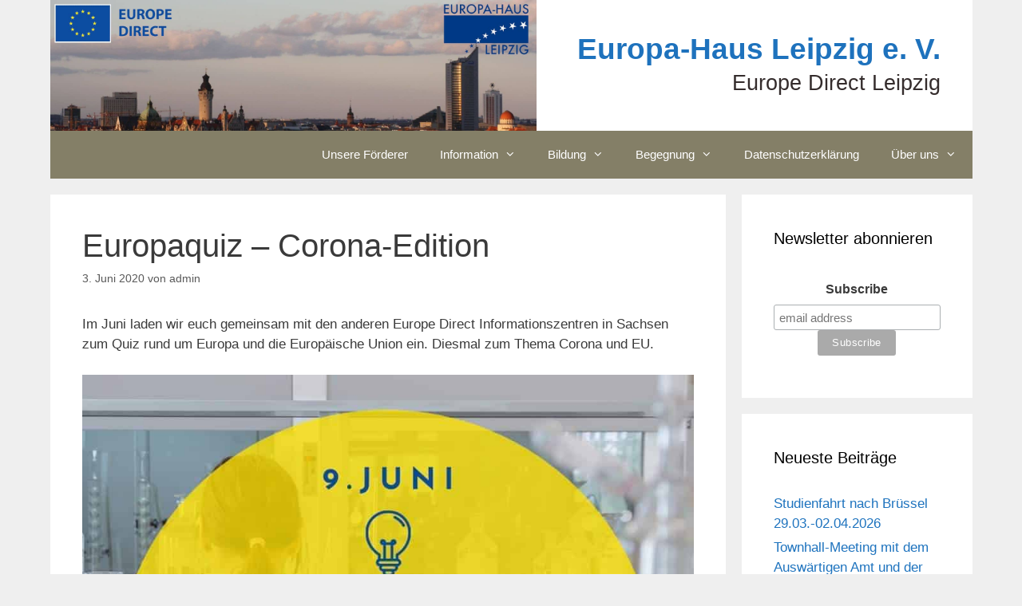

--- FILE ---
content_type: text/html; charset=UTF-8
request_url: https://www.europa-haus-leipzig.de/2020/06/03/europaquiz-corona-edition/
body_size: 14288
content:
<!DOCTYPE html><html lang="de"><head><meta charset="UTF-8"><link rel="profile" href="https://gmpg.org/xfn/11"><title>Europaquiz &#8211; Corona-Edition &#8211; Europa-Haus Leipzig e. V.</title><meta name='robots' content='max-image-preview:large' /><style>img:is([sizes="auto" i], [sizes^="auto," i]) { contain-intrinsic-size: 3000px 1500px }</style><link rel='dns-prefetch' href='//www.europa-haus-leipzig.de' /><link rel="alternate" type="application/rss+xml" title="Europa-Haus Leipzig e. V. &raquo; Feed" href="https://www.europa-haus-leipzig.de/feed/" /><link rel="alternate" type="application/rss+xml" title="Europa-Haus Leipzig e. V. &raquo; Kommentar-Feed" href="https://www.europa-haus-leipzig.de/comments/feed/" /><link rel="alternate" type="application/rss+xml" title="Europa-Haus Leipzig e. V. &raquo; Europaquiz &#8211; Corona-Edition-Kommentar-Feed" href="https://www.europa-haus-leipzig.de/2020/06/03/europaquiz-corona-edition/feed/" />  <script defer src="[data-uri]"></script> <!-- <link rel='stylesheet' id='smuzsf-facebook-css' href='https://www.europa-haus-leipzig.de/wp-content/plugins/add-instagram/public/css/font-awesome.min.css?ver=6.8.3' media='all' /> -->
<link rel="stylesheet" type="text/css" href="//www.europa-haus-leipzig.de/wp-content/cache/wpfc-minified/lc41aeue/dny03.css" media="all"/><style id='wp-emoji-styles-inline-css'>img.wp-smiley, img.emoji {
display: inline !important;
border: none !important;
box-shadow: none !important;
height: 1em !important;
width: 1em !important;
margin: 0 0.07em !important;
vertical-align: -0.1em !important;
background: none !important;
padding: 0 !important;
}</style><!-- <link rel='stylesheet' id='wp-block-library-css' href='https://www.europa-haus-leipzig.de/wp-includes/css/dist/block-library/style.min.css?ver=6.8.3' media='all' /> -->
<link rel="stylesheet" type="text/css" href="//www.europa-haus-leipzig.de/wp-content/cache/wpfc-minified/diidkg0k/9wtt1.css" media="all"/><style id='classic-theme-styles-inline-css'>/*! This file is auto-generated */
.wp-block-button__link{color:#fff;background-color:#32373c;border-radius:9999px;box-shadow:none;text-decoration:none;padding:calc(.667em + 2px) calc(1.333em + 2px);font-size:1.125em}.wp-block-file__button{background:#32373c;color:#fff;text-decoration:none}</style><style id='global-styles-inline-css'>:root{--wp--preset--aspect-ratio--square: 1;--wp--preset--aspect-ratio--4-3: 4/3;--wp--preset--aspect-ratio--3-4: 3/4;--wp--preset--aspect-ratio--3-2: 3/2;--wp--preset--aspect-ratio--2-3: 2/3;--wp--preset--aspect-ratio--16-9: 16/9;--wp--preset--aspect-ratio--9-16: 9/16;--wp--preset--color--black: #000000;--wp--preset--color--cyan-bluish-gray: #abb8c3;--wp--preset--color--white: #ffffff;--wp--preset--color--pale-pink: #f78da7;--wp--preset--color--vivid-red: #cf2e2e;--wp--preset--color--luminous-vivid-orange: #ff6900;--wp--preset--color--luminous-vivid-amber: #fcb900;--wp--preset--color--light-green-cyan: #7bdcb5;--wp--preset--color--vivid-green-cyan: #00d084;--wp--preset--color--pale-cyan-blue: #8ed1fc;--wp--preset--color--vivid-cyan-blue: #0693e3;--wp--preset--color--vivid-purple: #9b51e0;--wp--preset--gradient--vivid-cyan-blue-to-vivid-purple: linear-gradient(135deg,rgba(6,147,227,1) 0%,rgb(155,81,224) 100%);--wp--preset--gradient--light-green-cyan-to-vivid-green-cyan: linear-gradient(135deg,rgb(122,220,180) 0%,rgb(0,208,130) 100%);--wp--preset--gradient--luminous-vivid-amber-to-luminous-vivid-orange: linear-gradient(135deg,rgba(252,185,0,1) 0%,rgba(255,105,0,1) 100%);--wp--preset--gradient--luminous-vivid-orange-to-vivid-red: linear-gradient(135deg,rgba(255,105,0,1) 0%,rgb(207,46,46) 100%);--wp--preset--gradient--very-light-gray-to-cyan-bluish-gray: linear-gradient(135deg,rgb(238,238,238) 0%,rgb(169,184,195) 100%);--wp--preset--gradient--cool-to-warm-spectrum: linear-gradient(135deg,rgb(74,234,220) 0%,rgb(151,120,209) 20%,rgb(207,42,186) 40%,rgb(238,44,130) 60%,rgb(251,105,98) 80%,rgb(254,248,76) 100%);--wp--preset--gradient--blush-light-purple: linear-gradient(135deg,rgb(255,206,236) 0%,rgb(152,150,240) 100%);--wp--preset--gradient--blush-bordeaux: linear-gradient(135deg,rgb(254,205,165) 0%,rgb(254,45,45) 50%,rgb(107,0,62) 100%);--wp--preset--gradient--luminous-dusk: linear-gradient(135deg,rgb(255,203,112) 0%,rgb(199,81,192) 50%,rgb(65,88,208) 100%);--wp--preset--gradient--pale-ocean: linear-gradient(135deg,rgb(255,245,203) 0%,rgb(182,227,212) 50%,rgb(51,167,181) 100%);--wp--preset--gradient--electric-grass: linear-gradient(135deg,rgb(202,248,128) 0%,rgb(113,206,126) 100%);--wp--preset--gradient--midnight: linear-gradient(135deg,rgb(2,3,129) 0%,rgb(40,116,252) 100%);--wp--preset--font-size--small: 13px;--wp--preset--font-size--medium: 20px;--wp--preset--font-size--large: 36px;--wp--preset--font-size--x-large: 42px;--wp--preset--spacing--20: 0.44rem;--wp--preset--spacing--30: 0.67rem;--wp--preset--spacing--40: 1rem;--wp--preset--spacing--50: 1.5rem;--wp--preset--spacing--60: 2.25rem;--wp--preset--spacing--70: 3.38rem;--wp--preset--spacing--80: 5.06rem;--wp--preset--shadow--natural: 6px 6px 9px rgba(0, 0, 0, 0.2);--wp--preset--shadow--deep: 12px 12px 50px rgba(0, 0, 0, 0.4);--wp--preset--shadow--sharp: 6px 6px 0px rgba(0, 0, 0, 0.2);--wp--preset--shadow--outlined: 6px 6px 0px -3px rgba(255, 255, 255, 1), 6px 6px rgba(0, 0, 0, 1);--wp--preset--shadow--crisp: 6px 6px 0px rgba(0, 0, 0, 1);}:where(.is-layout-flex){gap: 0.5em;}:where(.is-layout-grid){gap: 0.5em;}body .is-layout-flex{display: flex;}.is-layout-flex{flex-wrap: wrap;align-items: center;}.is-layout-flex > :is(*, div){margin: 0;}body .is-layout-grid{display: grid;}.is-layout-grid > :is(*, div){margin: 0;}:where(.wp-block-columns.is-layout-flex){gap: 2em;}:where(.wp-block-columns.is-layout-grid){gap: 2em;}:where(.wp-block-post-template.is-layout-flex){gap: 1.25em;}:where(.wp-block-post-template.is-layout-grid){gap: 1.25em;}.has-black-color{color: var(--wp--preset--color--black) !important;}.has-cyan-bluish-gray-color{color: var(--wp--preset--color--cyan-bluish-gray) !important;}.has-white-color{color: var(--wp--preset--color--white) !important;}.has-pale-pink-color{color: var(--wp--preset--color--pale-pink) !important;}.has-vivid-red-color{color: var(--wp--preset--color--vivid-red) !important;}.has-luminous-vivid-orange-color{color: var(--wp--preset--color--luminous-vivid-orange) !important;}.has-luminous-vivid-amber-color{color: var(--wp--preset--color--luminous-vivid-amber) !important;}.has-light-green-cyan-color{color: var(--wp--preset--color--light-green-cyan) !important;}.has-vivid-green-cyan-color{color: var(--wp--preset--color--vivid-green-cyan) !important;}.has-pale-cyan-blue-color{color: var(--wp--preset--color--pale-cyan-blue) !important;}.has-vivid-cyan-blue-color{color: var(--wp--preset--color--vivid-cyan-blue) !important;}.has-vivid-purple-color{color: var(--wp--preset--color--vivid-purple) !important;}.has-black-background-color{background-color: var(--wp--preset--color--black) !important;}.has-cyan-bluish-gray-background-color{background-color: var(--wp--preset--color--cyan-bluish-gray) !important;}.has-white-background-color{background-color: var(--wp--preset--color--white) !important;}.has-pale-pink-background-color{background-color: var(--wp--preset--color--pale-pink) !important;}.has-vivid-red-background-color{background-color: var(--wp--preset--color--vivid-red) !important;}.has-luminous-vivid-orange-background-color{background-color: var(--wp--preset--color--luminous-vivid-orange) !important;}.has-luminous-vivid-amber-background-color{background-color: var(--wp--preset--color--luminous-vivid-amber) !important;}.has-light-green-cyan-background-color{background-color: var(--wp--preset--color--light-green-cyan) !important;}.has-vivid-green-cyan-background-color{background-color: var(--wp--preset--color--vivid-green-cyan) !important;}.has-pale-cyan-blue-background-color{background-color: var(--wp--preset--color--pale-cyan-blue) !important;}.has-vivid-cyan-blue-background-color{background-color: var(--wp--preset--color--vivid-cyan-blue) !important;}.has-vivid-purple-background-color{background-color: var(--wp--preset--color--vivid-purple) !important;}.has-black-border-color{border-color: var(--wp--preset--color--black) !important;}.has-cyan-bluish-gray-border-color{border-color: var(--wp--preset--color--cyan-bluish-gray) !important;}.has-white-border-color{border-color: var(--wp--preset--color--white) !important;}.has-pale-pink-border-color{border-color: var(--wp--preset--color--pale-pink) !important;}.has-vivid-red-border-color{border-color: var(--wp--preset--color--vivid-red) !important;}.has-luminous-vivid-orange-border-color{border-color: var(--wp--preset--color--luminous-vivid-orange) !important;}.has-luminous-vivid-amber-border-color{border-color: var(--wp--preset--color--luminous-vivid-amber) !important;}.has-light-green-cyan-border-color{border-color: var(--wp--preset--color--light-green-cyan) !important;}.has-vivid-green-cyan-border-color{border-color: var(--wp--preset--color--vivid-green-cyan) !important;}.has-pale-cyan-blue-border-color{border-color: var(--wp--preset--color--pale-cyan-blue) !important;}.has-vivid-cyan-blue-border-color{border-color: var(--wp--preset--color--vivid-cyan-blue) !important;}.has-vivid-purple-border-color{border-color: var(--wp--preset--color--vivid-purple) !important;}.has-vivid-cyan-blue-to-vivid-purple-gradient-background{background: var(--wp--preset--gradient--vivid-cyan-blue-to-vivid-purple) !important;}.has-light-green-cyan-to-vivid-green-cyan-gradient-background{background: var(--wp--preset--gradient--light-green-cyan-to-vivid-green-cyan) !important;}.has-luminous-vivid-amber-to-luminous-vivid-orange-gradient-background{background: var(--wp--preset--gradient--luminous-vivid-amber-to-luminous-vivid-orange) !important;}.has-luminous-vivid-orange-to-vivid-red-gradient-background{background: var(--wp--preset--gradient--luminous-vivid-orange-to-vivid-red) !important;}.has-very-light-gray-to-cyan-bluish-gray-gradient-background{background: var(--wp--preset--gradient--very-light-gray-to-cyan-bluish-gray) !important;}.has-cool-to-warm-spectrum-gradient-background{background: var(--wp--preset--gradient--cool-to-warm-spectrum) !important;}.has-blush-light-purple-gradient-background{background: var(--wp--preset--gradient--blush-light-purple) !important;}.has-blush-bordeaux-gradient-background{background: var(--wp--preset--gradient--blush-bordeaux) !important;}.has-luminous-dusk-gradient-background{background: var(--wp--preset--gradient--luminous-dusk) !important;}.has-pale-ocean-gradient-background{background: var(--wp--preset--gradient--pale-ocean) !important;}.has-electric-grass-gradient-background{background: var(--wp--preset--gradient--electric-grass) !important;}.has-midnight-gradient-background{background: var(--wp--preset--gradient--midnight) !important;}.has-small-font-size{font-size: var(--wp--preset--font-size--small) !important;}.has-medium-font-size{font-size: var(--wp--preset--font-size--medium) !important;}.has-large-font-size{font-size: var(--wp--preset--font-size--large) !important;}.has-x-large-font-size{font-size: var(--wp--preset--font-size--x-large) !important;}
:where(.wp-block-post-template.is-layout-flex){gap: 1.25em;}:where(.wp-block-post-template.is-layout-grid){gap: 1.25em;}
:where(.wp-block-columns.is-layout-flex){gap: 2em;}:where(.wp-block-columns.is-layout-grid){gap: 2em;}
:root :where(.wp-block-pullquote){font-size: 1.5em;line-height: 1.6;}</style><!-- <link rel='stylesheet' id='generate-style-grid-css' href='https://www.europa-haus-leipzig.de/wp-content/themes/generatepress/assets/css/unsemantic-grid.min.css?ver=3.0.4' media='all' /> --><!-- <link rel='stylesheet' id='generate-style-css' href='https://www.europa-haus-leipzig.de/wp-content/themes/generatepress/assets/css/style.min.css?ver=3.0.4' media='all' /> -->
<link rel="stylesheet" type="text/css" href="//www.europa-haus-leipzig.de/wp-content/cache/wpfc-minified/2fmhyzqt/2l5fc.css" media="all"/><style id='generate-style-inline-css'>body{background-color:#efefef;color:#3a3a3a;}a{color:#1e73be;}a:hover, a:focus, a:active{color:#000000;}body .grid-container{max-width:1155px;}.wp-block-group__inner-container{max-width:1155px;margin-left:auto;margin-right:auto;}.generate-back-to-top{font-size:20px;border-radius:3px;position:fixed;bottom:30px;right:30px;line-height:40px;width:40px;text-align:center;z-index:10;transition:opacity 300ms ease-in-out;}body, button, input, select, textarea{font-family:"Open Sans", sans-serif;}body{line-height:1.5;}.entry-content > [class*="wp-block-"]:not(:last-child){margin-bottom:1.5em;}.main-title{font-family:"ABeeZee", sans-serif;font-size:37px;}.site-description{font-family:"ABeeZee", sans-serif;font-size:27px;}.main-navigation .main-nav ul ul li a{font-size:14px;}.sidebar .widget, .footer-widgets .widget{font-size:17px;}h1{font-weight:300;font-size:40px;}h2{font-weight:300;font-size:30px;}h3{font-size:20px;}h4{font-size:inherit;}h5{font-size:inherit;}@media (max-width:768px){.main-title{font-size:30px;}h1{font-size:30px;}h2{font-size:25px;}}.top-bar{background-color:#636363;color:#ffffff;}.top-bar a{color:#ffffff;}.top-bar a:hover{color:#303030;}.site-header{background-color:#ffffff;color:#3a3a3a;}.site-header a{color:#3a3a3a;}.main-title a,.main-title a:hover{color:#1e72bd;}.site-description{color:#342c2c;}.main-navigation,.main-navigation ul ul{background-color:#847f67;}.main-navigation .main-nav ul li a,.menu-toggle, .main-navigation .menu-bar-items{color:#ffffff;}.main-navigation .main-nav ul li:hover > a,.main-navigation .main-nav ul li:focus > a, .main-navigation .main-nav ul li.sfHover > a, .main-navigation .menu-bar-item:hover > a, .main-navigation .menu-bar-item.sfHover > a{color:#ffffff;background-color:#3f3f3f;}button.menu-toggle:hover,button.menu-toggle:focus,.main-navigation .mobile-bar-items a,.main-navigation .mobile-bar-items a:hover,.main-navigation .mobile-bar-items a:focus{color:#ffffff;}.main-navigation .main-nav ul li[class*="current-menu-"] > a{color:#ffffff;background-color:#3f3f3f;}.main-navigation .main-nav ul li[class*="current-menu-"] > a:hover,.main-navigation .main-nav ul li[class*="current-menu-"].sfHover > a{color:#ffffff;background-color:#3f3f3f;}.navigation-search input[type="search"],.navigation-search input[type="search"]:active, .navigation-search input[type="search"]:focus, .main-navigation .main-nav ul li.search-item.active > a, .main-navigation .menu-bar-items .search-item.active > a{color:#ffffff;background-color:#3f3f3f;}.main-navigation ul ul{background-color:#1e72bd;}.main-navigation .main-nav ul ul li a{color:#ffffff;}.main-navigation .main-nav ul ul li:hover > a,.main-navigation .main-nav ul ul li:focus > a,.main-navigation .main-nav ul ul li.sfHover > a{color:#ffffff;background-color:#4f4f4f;}.main-navigation .main-nav ul ul li[class*="current-menu-"] > a{color:#ffffff;background-color:#4f4f4f;}.main-navigation .main-nav ul ul li[class*="current-menu-"] > a:hover,.main-navigation .main-nav ul ul li[class*="current-menu-"].sfHover > a{color:#ffffff;background-color:#4f4f4f;}.separate-containers .inside-article, .separate-containers .comments-area, .separate-containers .page-header, .one-container .container, .separate-containers .paging-navigation, .inside-page-header{color:#3a3a3a;background-color:#ffffff;}.entry-meta{color:#595959;}.entry-meta a{color:#595959;}.entry-meta a:hover{color:#1e73be;}.sidebar .widget{background-color:#ffffff;}.sidebar .widget .widget-title{color:#000000;}.footer-widgets{background-color:#ffffff;}.footer-widgets .widget-title{color:#000000;}.site-info{color:#ffffff;background-color:#222222;}.site-info a{color:#ffffff;}.site-info a:hover{color:#606060;}.footer-bar .widget_nav_menu .current-menu-item a{color:#606060;}input[type="text"],input[type="email"],input[type="url"],input[type="password"],input[type="search"],input[type="tel"],input[type="number"],textarea,select{color:#666666;background-color:#fafafa;border-color:#cccccc;}input[type="text"]:focus,input[type="email"]:focus,input[type="url"]:focus,input[type="password"]:focus,input[type="search"]:focus,input[type="tel"]:focus,input[type="number"]:focus,textarea:focus,select:focus{color:#666666;background-color:#ffffff;border-color:#bfbfbf;}button,html input[type="button"],input[type="reset"],input[type="submit"],a.button,a.wp-block-button__link:not(.has-background){color:#ffffff;background-color:#666666;}button:hover,html input[type="button"]:hover,input[type="reset"]:hover,input[type="submit"]:hover,a.button:hover,button:focus,html input[type="button"]:focus,input[type="reset"]:focus,input[type="submit"]:focus,a.button:focus,a.wp-block-button__link:not(.has-background):active,a.wp-block-button__link:not(.has-background):focus,a.wp-block-button__link:not(.has-background):hover{color:#ffffff;background-color:#3f3f3f;}a.generate-back-to-top{background-color:rgba( 0,0,0,0.4 );color:#ffffff;}a.generate-back-to-top:hover,a.generate-back-to-top:focus{background-color:rgba( 0,0,0,0.6 );color:#ffffff;}@media (max-width:768px){.main-navigation .menu-bar-item:hover > a, .main-navigation .menu-bar-item.sfHover > a{background:none;color:#ffffff;}}.inside-top-bar{padding:10px;}.inside-header{padding:40px;}.site-main .wp-block-group__inner-container{padding:40px;}.entry-content .alignwide, body:not(.no-sidebar) .entry-content .alignfull{margin-left:-40px;width:calc(100% + 80px);max-width:calc(100% + 80px);}.rtl .menu-item-has-children .dropdown-menu-toggle{padding-left:20px;}.rtl .main-navigation .main-nav ul li.menu-item-has-children > a{padding-right:20px;}.site-info{padding:20px;}@media (max-width:768px){.separate-containers .inside-article, .separate-containers .comments-area, .separate-containers .page-header, .separate-containers .paging-navigation, .one-container .site-content, .inside-page-header{padding:30px;}.site-main .wp-block-group__inner-container{padding:30px;}.site-info{padding-right:10px;padding-left:10px;}.entry-content .alignwide, body:not(.no-sidebar) .entry-content .alignfull{margin-left:-30px;width:calc(100% + 60px);max-width:calc(100% + 60px);}}.one-container .sidebar .widget{padding:0px;}/* End cached CSS */@media (max-width:768px){.main-navigation .menu-toggle,.main-navigation .mobile-bar-items,.sidebar-nav-mobile:not(#sticky-placeholder){display:block;}.main-navigation ul,.gen-sidebar-nav{display:none;}[class*="nav-float-"] .site-header .inside-header > *{float:none;clear:both;}}
body{background-repeat:repeat-y;background-size:contain;}.site-header{background-image:url('https://www.europa-haus-leipzig.de/wp-content/uploads/2017/09/BannerEHLED.jpg');background-repeat:no-repeat;background-size:contain;background-attachment:inherit;}.main-navigation, .main-navigation .menu-toggle{background-repeat:no-repeat;}.main-navigation .main-nav > ul > li > a{background-repeat:no-repeat;}.main-navigation ul ul li a{background-repeat:no-repeat;}.separate-containers .inside-article,.separate-containers .comments-area,.separate-containers .page-header,.one-container .container,.separate-containers .paging-navigation,.separate-containers .inside-page-header{background-size:contain;}</style><!-- <link rel='stylesheet' id='generate-mobile-style-css' href='https://www.europa-haus-leipzig.de/wp-content/themes/generatepress/assets/css/mobile.min.css?ver=3.0.4' media='all' /> --><!-- <link rel='stylesheet' id='generate-font-icons-css' href='https://www.europa-haus-leipzig.de/wp-content/themes/generatepress/assets/css/components/font-icons.min.css?ver=3.0.4' media='all' /> -->
<link rel="stylesheet" type="text/css" href="//www.europa-haus-leipzig.de/wp-content/cache/wpfc-minified/e5aeijjo/9wtt1.css" media="all"/> <script src='//www.europa-haus-leipzig.de/wp-content/cache/wpfc-minified/jm7wr2de/9wtt2.js' type="text/javascript"></script>
<!-- <script src="https://www.europa-haus-leipzig.de/wp-includes/js/jquery/jquery.min.js?ver=3.7.1" id="jquery-core-js"></script> --> <!-- <script defer src="https://www.europa-haus-leipzig.de/wp-includes/js/jquery/jquery-migrate.min.js?ver=3.4.1" id="jquery-migrate-js"></script> --> <!-- <script defer src="https://www.europa-haus-leipzig.de/wp-content/cache/autoptimize/js/autoptimize_single_503c2d98eb0ccd7df47a8ad429c54e46.js?ver=6.8.3" id="smuzsf-facebook-js"></script> --> <link rel="https://api.w.org/" href="https://www.europa-haus-leipzig.de/wp-json/" /><link rel="alternate" title="JSON" type="application/json" href="https://www.europa-haus-leipzig.de/wp-json/wp/v2/posts/2340" /><link rel="EditURI" type="application/rsd+xml" title="RSD" href="https://www.europa-haus-leipzig.de/xmlrpc.php?rsd" /><meta name="generator" content="WordPress 6.8.3" /><link rel="canonical" href="https://www.europa-haus-leipzig.de/2020/06/03/europaquiz-corona-edition/" /><link rel='shortlink' href='https://www.europa-haus-leipzig.de/?p=2340' /><link rel="alternate" title="oEmbed (JSON)" type="application/json+oembed" href="https://www.europa-haus-leipzig.de/wp-json/oembed/1.0/embed?url=https%3A%2F%2Fwww.europa-haus-leipzig.de%2F2020%2F06%2F03%2Feuropaquiz-corona-edition%2F" /><link rel="alternate" title="oEmbed (XML)" type="text/xml+oembed" href="https://www.europa-haus-leipzig.de/wp-json/oembed/1.0/embed?url=https%3A%2F%2Fwww.europa-haus-leipzig.de%2F2020%2F06%2F03%2Feuropaquiz-corona-edition%2F&#038;format=xml" /> <script defer src="[data-uri]"></script> <link rel="pingback" href="https://www.europa-haus-leipzig.de/xmlrpc.php"><meta name="viewport" content="width=device-width, initial-scale=1"><link rel="icon" href="https://www.europa-haus-leipzig.de/wp-content/uploads/2021/08/cropped-LogoZusammenstellung-32x32.png" sizes="32x32" /><link rel="icon" href="https://www.europa-haus-leipzig.de/wp-content/uploads/2021/08/cropped-LogoZusammenstellung-192x192.png" sizes="192x192" /><link rel="apple-touch-icon" href="https://www.europa-haus-leipzig.de/wp-content/uploads/2021/08/cropped-LogoZusammenstellung-180x180.png" /><meta name="msapplication-TileImage" content="https://www.europa-haus-leipzig.de/wp-content/uploads/2021/08/cropped-LogoZusammenstellung-270x270.png" /></head><body data-rsssl=1 class="wp-singular post-template-default single single-post postid-2340 single-format-standard wp-embed-responsive wp-theme-generatepress right-sidebar nav-below-header separate-containers contained-header active-footer-widgets-0 nav-aligned-right header-aligned-right dropdown-hover" itemtype="https://schema.org/Blog" itemscope> <a class="screen-reader-text skip-link" href="#content" title="Zum Inhalt springen">Zum Inhalt springen</a><header id="masthead" class="site-header grid-container grid-parent" itemtype="https://schema.org/WPHeader" itemscope><div class="inside-header grid-container grid-parent"><div class="header-widget"></div><div class="site-branding"><p class="main-title" itemprop="headline"> <a href="https://www.europa-haus-leipzig.de/" rel="home"> Europa-Haus Leipzig e. V. </a></p><p class="site-description" itemprop="description"> Europe Direct Leipzig</p></div></div></header><nav id="site-navigation" class="main-navigation grid-container grid-parent sub-menu-right" itemtype="https://schema.org/SiteNavigationElement" itemscope><div class="inside-navigation"> <button class="menu-toggle" aria-controls="primary-menu" aria-expanded="false"> <span class="mobile-menu">Menü</span> </button><div id="primary-menu" class="main-nav"><ul class="menu sf-menu"><li class="page_item page-item-1848"><a href="https://www.europa-haus-leipzig.de/unsere-foerderer/">Unsere Förderer</a></li><li class="page_item page-item-81 menu-item-has-children"><a href="https://www.europa-haus-leipzig.de/information/">Information<span role="presentation" class="dropdown-menu-toggle"></span></a><ul class='children'><li class="page_item page-item-120"><a href="https://www.europa-haus-leipzig.de/information/europe-direct-leipzig/">Europe Direct Leipzig</a></li><li class="page_item page-item-141"><a href="https://www.europa-haus-leipzig.de/information/wege-ins-ausland-eurodesk/">Eurodesk &#8211; Wege ins Ausland</a></li><li class="page_item page-item-2168"><a href="https://www.europa-haus-leipzig.de/information/dfjw-infopunkt-leipzig/">DFJW-Infopunkt Leipzig</a></li><li class="page_item page-item-446"><a href="https://www.europa-haus-leipzig.de/information/infomaterial-europa/">EU-Informationsmaterial</a></li><li class="page_item page-item-169"><a href="https://www.europa-haus-leipzig.de/information/newsletter-eu-l-e/">Newsletter EU L.E.</a></li><li class="page_item page-item-179"><a href="https://www.europa-haus-leipzig.de/information/jobs-und-praktika-in-bruessel/">Jobs und Praktika in Brüssel</a></li></ul></li><li class="page_item page-item-104 menu-item-has-children"><a href="https://www.europa-haus-leipzig.de/bildung/">Bildung<span role="presentation" class="dropdown-menu-toggle"></span></a><ul class='children'><li class="page_item page-item-785 menu-item-has-children"><a href="https://www.europa-haus-leipzig.de/bildung/europaeischer-erfahrungsaustausch-fuer-paedagogen/">Europäischer Erfahrungsaustausch<span role="presentation" class="dropdown-menu-toggle"></span></a><ul class='children'><li class="page_item page-item-2609"><a href="https://www.europa-haus-leipzig.de/bildung/europaeischer-erfahrungsaustausch-fuer-paedagogen/umfrage/">Europa anders denken &#8211; eine Umfrage</a></li></ul></li><li class="page_item page-item-192"><a href="https://www.europa-haus-leipzig.de/bildung/studienfahrten/">Studienfahrten</a></li><li class="page_item page-item-201 menu-item-has-children"><a href="https://www.europa-haus-leipzig.de/bildung/unsere-angebote/">Seminare / Workshops<span role="presentation" class="dropdown-menu-toggle"></span></a><ul class='children'><li class="page_item page-item-972"><a href="https://www.europa-haus-leipzig.de/bildung/unsere-angebote/junior-team-europa/">Junior Team Europa</a></li><li class="page_item page-item-7"><a href="https://www.europa-haus-leipzig.de/bildung/unsere-angebote/planspiel/">Planspiel &#8211; Die Insel</a></li></ul></li><li class="page_item page-item-2807"><a href="https://www.europa-haus-leipzig.de/bildung/europahome-courselets/">Europa@Home Courselets</a></li></ul></li><li class="page_item page-item-112 menu-item-has-children"><a href="https://www.europa-haus-leipzig.de/begegnung/">Begegnung<span role="presentation" class="dropdown-menu-toggle"></span></a><ul class='children'><li class="page_item page-item-292"><a href="https://www.europa-haus-leipzig.de/begegnung/italienische-bibliothek/">Italienische Bibliothek</a></li><li class="page_item page-item-305 menu-item-has-children"><a href="https://www.europa-haus-leipzig.de/begegnung/deutsch-franzoesisches-jugendwerk/">Deutsch-Französisches Jugendwerk<span role="presentation" class="dropdown-menu-toggle"></span></a><ul class='children'><li class="page_item page-item-311"><a href="https://www.europa-haus-leipzig.de/begegnung/deutsch-franzoesisches-jugendwerk/abgeschlossene-projekte/">Abgeschlossene Projekte</a></li></ul></li><li class="page_item page-item-450"><a href="https://www.europa-haus-leipzig.de/begegnung/internationale-jugendprojekte-in-leipzig-und-umgebung/">Internationale Jugendprojekte in Leipzig und Umgebung</a></li><li class="page_item page-item-11"><a href="https://www.europa-haus-leipzig.de/begegnung/erasmus/">Erasmus + Berufsbildung</a></li><li class="page_item page-item-2665"><a href="https://www.europa-haus-leipzig.de/begegnung/stadtrundgang/">Auf europäischen Spuren &#8211; ein Stadtrundgang</a></li><li class="page_item page-item-350"><a href="https://www.europa-haus-leipzig.de/begegnung/europaeische-partnerschaften/">Europäische Partnerschaften</a></li></ul></li><li class="page_item page-item-1269"><a href="https://www.europa-haus-leipzig.de/datenschutzerklaerung/">Datenschutzerklärung</a></li><li class="page_item page-item-5 menu-item-has-children"><a href="https://www.europa-haus-leipzig.de/portrait/">Über uns<span role="presentation" class="dropdown-menu-toggle"></span></a><ul class='children'><li class="page_item page-item-8"><a href="https://www.europa-haus-leipzig.de/portrait/vorstand/">Vorstand</a></li><li class="page_item page-item-9"><a href="https://www.europa-haus-leipzig.de/portrait/personal/">Team</a></li><li class="page_item page-item-273"><a href="https://www.europa-haus-leipzig.de/portrait/mitglied-werden/">Mitglied werden</a></li><li class="page_item page-item-285"><a href="https://www.europa-haus-leipzig.de/portrait/spenden/">Spenden</a></li><li class="page_item page-item-245"><a href="https://www.europa-haus-leipzig.de/portrait/kontakt-anfahrt/">Kontakt &#038; Anfahrt</a></li><li class="page_item page-item-100"><a href="https://www.europa-haus-leipzig.de/portrait/impressum/">Impressum</a></li><li class="page_item page-item-183"><a href="https://www.europa-haus-leipzig.de/portrait/partner/">Unsere Partner</a></li></ul></li></ul></div></div></nav><div id="page" class="site grid-container container hfeed grid-parent"><div id="content" class="site-content"><div id="primary" class="content-area grid-parent mobile-grid-100 grid-75 tablet-grid-75"><main id="main" class="site-main"><article id="post-2340" class="post-2340 post type-post status-publish format-standard hentry category-allgemein tag-coronaeu tag-edic tag-eu-quiz tag-quiz" itemtype="https://schema.org/CreativeWork" itemscope><div class="inside-article"><header class="entry-header"><h1 class="entry-title" itemprop="headline">Europaquiz &#8211; Corona-Edition</h1><div class="entry-meta"> <span class="posted-on"><time class="updated" datetime="2020-06-08T10:54:35+02:00" itemprop="dateModified">8. Juni 2020</time><time class="entry-date published" datetime="2020-06-03T10:40:00+02:00" itemprop="datePublished">3. Juni 2020</time></span> <span class="byline">von <span class="author vcard" itemprop="author" itemtype="https://schema.org/Person" itemscope><a class="url fn n" href="https://www.europa-haus-leipzig.de/author/admin/" title="Alle Beiträge von admin anzeigen" rel="author" itemprop="url"><span class="author-name" itemprop="name">admin</span></a></span></span></div></header><div class="entry-content" itemprop="text"><p>Im Juni laden wir euch gemeinsam mit den anderen Europe Direct Informationszentren in Sachsen zum Quiz rund um Europa und die Europäische Union ein. Diesmal zum Thema Corona und EU.</p><figure class="wp-block-image size-large"><img fetchpriority="high" decoding="async" width="960" height="960" src="https://www.europa-haus-leipzig.de/wp-content/uploads/2020/06/Coronaquiz.jpg" alt="" class="wp-image-2341" srcset="https://www.europa-haus-leipzig.de/wp-content/uploads/2020/06/Coronaquiz.jpg 960w, https://www.europa-haus-leipzig.de/wp-content/uploads/2020/06/Coronaquiz-300x300.jpg 300w, https://www.europa-haus-leipzig.de/wp-content/uploads/2020/06/Coronaquiz-150x150.jpg 150w, https://www.europa-haus-leipzig.de/wp-content/uploads/2020/06/Coronaquiz-768x768.jpg 768w" sizes="(max-width: 960px) 100vw, 960px" /></figure><p>Am 9. Juni 2020, 19:00 Uhr erweitern wir über Zoom und mit Hilfe der Spiele-App Kahoot! in 25 Fragen unser, euer und Ihr Wissen zu Corona im Allgemeinen und in Europa &#8211; zum Umgang mit der Pandemie und den Maßnahmen der EU.</p><p><strong>Wie kann ich mitmachen?<br></strong><br>Kahoot! App aufs Smartphone laden (empfohlen!) oder einfach im Browser öffnen, Getränke kaltstellen und ab 18:55 unter <a rel="noreferrer noopener" target="_blank" href="https://us02web.zoom.us/j/88924723334?pwd=eHdBZnNvcFQrOXFTcXJJMGNtNU0xZz09&amp;fbclid=IwAR3AKUh41Bkw6Dwm8LAyBOmfu_dTpzAVLIZ3lwhwKJdzHSGKmGVdF_im9Oc">https://us02web.zoom.us/j/88924723334?pwd=eHdBZnNvcFQrOXFTcXJJMGNtNU0xZz09</a> in die Konferenz einwählen.<br><br>Gemeinsam losquizzen. 💥<br><br>Auch diesmal: Es wird wieder tolle Preise für die ersten drei Platzierten geben! 😷 😉      </p></div><footer class="entry-meta"> <span class="cat-links"><span class="screen-reader-text">Kategorien </span><a href="https://www.europa-haus-leipzig.de/category/allgemein/" rel="category tag">Allgemein</a></span> <span class="tags-links"><span class="screen-reader-text">Schlagwörter </span><a href="https://www.europa-haus-leipzig.de/tag/coronaeu/" rel="tag">Corona&amp;EU</a>, <a href="https://www.europa-haus-leipzig.de/tag/edic/" rel="tag">EDIC</a>, <a href="https://www.europa-haus-leipzig.de/tag/eu-quiz/" rel="tag">EU-Quiz</a>, <a href="https://www.europa-haus-leipzig.de/tag/quiz/" rel="tag">Quiz</a></span><nav id="nav-below" class="post-navigation"> <span class="screen-reader-text">Beitrags-Navigation</span><div class="nav-previous"><span class="prev" title="Vorheriger"><a href="https://www.europa-haus-leipzig.de/2020/06/02/veranstaltungstipp/" rel="prev">++ Veranstaltungstipp ++</a></span></div><div class="nav-next"><span class="next" title="Nächster"><a href="https://www.europa-haus-leipzig.de/2020/06/22/einladung-online-buergerdialog/" rel="next">Einladung: Online-Bürgerdialog</a></span></div></nav></footer></div></article></main></div><div id="right-sidebar" class="widget-area sidebar is-right-sidebar grid-25 tablet-grid-25 grid-parent" itemtype="https://schema.org/WPSideBar" itemscope><div class="inside-right-sidebar"><aside id="custom_html-7" class="widget_text widget inner-padding widget_custom_html"><h2 class="widget-title">Newsletter abonnieren</h2><div class="textwidget custom-html-widget"><link href="//cdn-images.mailchimp.com/embedcode/horizontal-slim-10_7.css" rel="stylesheet" type="text/css"><style type="text/css">#mc_embed_signup{background:#fff; clear:left; font:14px Helvetica,Arial,sans-serif; width:100%;}
/* Add your own Mailchimp form style overrides in your site stylesheet or in this style block.
We recommend moving this block and the preceding CSS link to the HEAD of your HTML file. */</style><style type="text/css">#mc-embedded-subscribe-form input[type=checkbox]{display: inline; width: auto;margin-right: 10px;}
#mergeRow-gdpr {margin-top: 20px;}
#mergeRow-gdpr fieldset label {font-weight: normal;}
#mc-embedded-subscribe-form .mc_fieldset{border:none;min-height: 0px;padding-bottom:0px;}</style><div id="mc_embed_signup"><form action="https://europa-haus-leipzig.us3.list-manage.com/subscribe/post?u=573079b4db8ab01389982138e&amp;id=e26cc29fb9" method="post" id="mc-embedded-subscribe-form" name="mc-embedded-subscribe-form" class="validate" target="_blank" novalidate><div id="mc_embed_signup_scroll"> <label for="mce-EMAIL">Subscribe</label> <input type="email" value="" name="EMAIL" class="email" id="mce-EMAIL" placeholder="email address" required><div style="position: absolute; left: -5000px;" aria-hidden="true"><input type="text" name="b_573079b4db8ab01389982138e_e26cc29fb9" tabindex="-1" value=""></div><div class="clear"><input type="submit" value="Subscribe" name="subscribe" id="mc-embedded-subscribe" class="button"></div></div></form></div></div></aside><aside id="recent-posts-4" class="widget inner-padding widget_recent_entries"><h2 class="widget-title">Neueste Beiträge</h2><ul><li> <a href="https://www.europa-haus-leipzig.de/2025/12/19/studienfahrt-nach-bruessel-29-03-02-04-2026/">Studienfahrt nach Brüssel 29.03.-02.04.2026</a></li><li> <a href="https://www.europa-haus-leipzig.de/2025/11/13/townhall-meeting-mit-dem-auswaertigen-amt-und-der-stadt-leipzig/">Townhall-Meeting mit dem Auswärtigen Amt und der Stadt Leipzig</a></li><li> <a href="https://www.europa-haus-leipzig.de/2025/06/13/leipzig-feiert-die-fete-de-la-musique/">Leipzig feiert die Fête de la Musique</a></li><li> <a href="https://www.europa-haus-leipzig.de/2025/06/06/die-polnische-eu-ratspraesidentschaft-ein-rueckblick/">Die polnische EU-Ratspräsidentschaft &#8211; Ein Rückblick</a></li><li> <a href="https://www.europa-haus-leipzig.de/2025/05/16/veranstaltungsreihe-zwischen-fronten-europas-rolle-in-der-neuen-weltunordnung/">Veranstaltungsreihe Zwischen Fronten Europas Rolle in der neuen Welt(un)ordnung</a></li></ul></aside><aside id="search-4" class="widget inner-padding widget_search"><form method="get" class="search-form" action="https://www.europa-haus-leipzig.de/"> <label> <span class="screen-reader-text">Suche nach:</span> <input type="search" class="search-field" placeholder="Suche&#160;&hellip;" value="" name="s" title="Suche nach:"> </label> <input type="submit" class="search-submit" value="Suchen"></form></aside><aside id="text-17" class="widget inner-padding widget_text"><h2 class="widget-title">Junior Team Europa &#8211; Workshopangebote für Schulen</h2><div class="textwidget"><p><a href="https://www.europa-haus-leipzig.de/2018/03/19/junior-team-europa-workshopangebote-fuer-schulen/"><img loading="lazy" decoding="async" class="alignleft size-medium wp-image-1189" src="https://www.europa-haus-leipzig.de/wp-content/uploads/2018/03/Junior-Team-Europa-300x142.jpg" alt="" width="300" height="142" /></a>Das Junior Team Europa führt Workshops an Schulen und Bildungseinrichtungen rund um das Thema EU und Auslandsaufenthalte für Jugendliche durch. Mehr Infos finden Sie <a href="https://www.europa-haus-leipzig.de/bildung/unsere-angebote/junior-team-europa/">hier</a>.</p></div></aside><aside id="text-18" class="widget inner-padding widget_text"><div class="textwidget"><iframe src="https://www.facebook.com/plugins/page.php?href=https%3A%2F%2Fwww.facebook.com%2Feuropainleipzig%2F&tabs=timeline&width=190&height=250&small_header=true&adapt_container_width=true&hide_cover=false&show_facepile=true&appId" style="border:none;overflow:hidden" scrolling="no" frameborder="0" allowTransparency="true"></iframe></div></aside><aside id="block-1" class="widget inner-padding widget_block"><div class="wp-block-columns is-layout-flex wp-container-core-columns-is-layout-9d6595d7 wp-block-columns-is-layout-flex"><div class="wp-block-column is-layout-flow wp-block-column-is-layout-flow" style="flex-basis:100%"><div class="wp-block-group is-layout-flow wp-block-group-is-layout-flow"><div class="wp-block-group__inner-container"></div></div></div></div></aside></div></div></div></div><div class="site-footer grid-container grid-parent"><footer class="site-info" itemtype="https://schema.org/WPFooter" itemscope><div class="inside-site-info grid-container grid-parent"><div class="copyright-bar"> <span class="copyright">&copy; 2026 Europa-Haus Leipzig e. V.</span> &bull; Erstellt mit <a href="https://generatepress.com" itemprop="url">GeneratePress</a></div></div></footer></div> <a title="Nach oben scrollen" aria-label="Nach oben scrollen" rel="nofollow" href="#" class="generate-back-to-top" style="opacity:0;visibility:hidden;" data-scroll-speed="400" data-start-scroll="300"> </a><script type="speculationrules">{"prefetch":[{"source":"document","where":{"and":[{"href_matches":"\/*"},{"not":{"href_matches":["\/wp-*.php","\/wp-admin\/*","\/wp-content\/uploads\/*","\/wp-content\/*","\/wp-content\/plugins\/*","\/wp-content\/themes\/generatepress\/*","\/*\\?(.+)"]}},{"not":{"selector_matches":"a[rel~=\"nofollow\"]"}},{"not":{"selector_matches":".no-prefetch, .no-prefetch a"}}]},"eagerness":"conservative"}]}</script>  <script>var sc_project=7772926;
var sc_security="a69afb28";
var scJsHost = (("https:" == document.location.protocol) ?
"https://secure." : "http://www.");
//-->
document.write("<sc"+"ript src='" +scJsHost +"statcounter.com/counter/counter.js'></"+"script>");</script> <noscript><div class="statcounter"><a title="web analytics" href="https://statcounter.com/"><img class="statcounter" src="https://c.statcounter.com/7772926/0/a69afb28/0/" alt="web analytics" /></a></div></noscript> <style id='core-block-supports-inline-css'>.wp-container-core-columns-is-layout-9d6595d7{flex-wrap:nowrap;}</style><!--[if lte IE 11]> <script src="https://www.europa-haus-leipzig.de/wp-content/themes/generatepress/assets/js/classList.min.js?ver=3.0.4" id="generate-classlist-js"></script> <![endif]--> <script defer id="generate-main-js-extra" src="[data-uri]"></script> <script defer src="https://www.europa-haus-leipzig.de/wp-content/themes/generatepress/assets/js/main.min.js?ver=3.0.4" id="generate-main-js"></script> <script defer src="https://www.europa-haus-leipzig.de/wp-content/themes/generatepress/assets/js/back-to-top.min.js?ver=3.0.4" id="generate-back-to-top-js"></script> <script defer src="https://www.europa-haus-leipzig.de/wp-content/cache/autoptimize/js/autoptimize_single_a1ade95e21102c15d71ee475ac3818f6.js?ver=3.3.6" id="page-links-to-js"></script> </body></html><!-- WP Fastest Cache file was created in 0.21447896957397 seconds, on 16-01-26 22:24:23 --><!-- via php -->